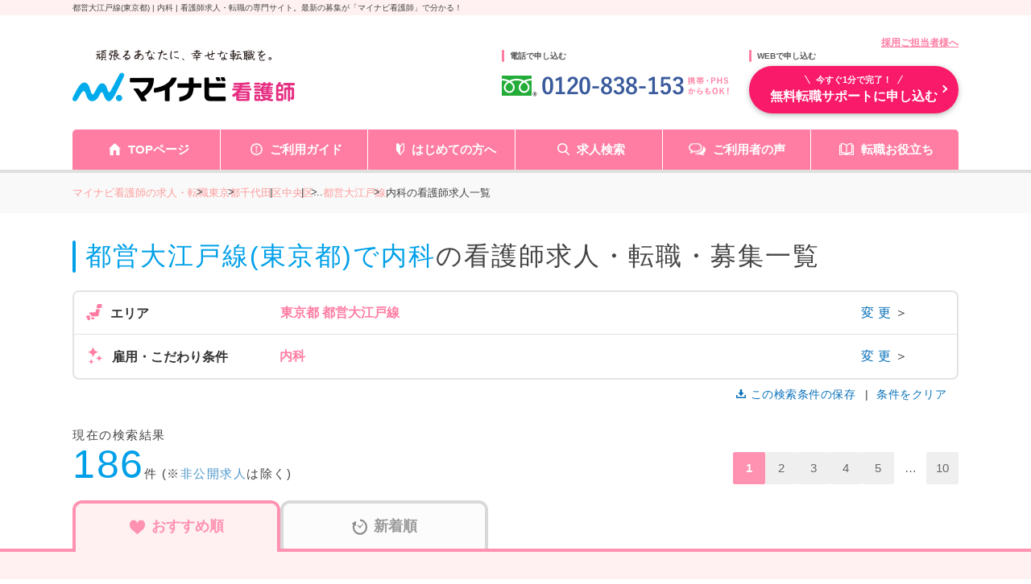

--- FILE ---
content_type: text/css
request_url: https://kango.mynavi.jp/common/css/print.css
body_size: 622
content:
@charset "Shift_JIS";
/**
 :繧ｿ繧､繝医Ν "蜊ｰ蛻ｷ逕ｨ 繧ｹ繧ｿ繧､繝ｫ險ｭ螳�";
 :荳陦瑚ｪｬ譏� "蜊ｰ蛻ｷ逕ｨ 繧ｹ繧ｿ繧､繝ｫ險ｭ螳壹�繧ｹ繧ｿ繧､繝ｫ繧ｷ繝ｼ繝医〒縺�";
 :菴懈�譌･ "2011-09-14";
 :謾ｹ險ら沿 [:迚� "1.0.0"; :菴懈�譌･ "2011-09-14"];
*/

body{
	width: 100%;
	margin: 0;
	color: #000;
}
#wrapper,
#main,
#footer{
	width: 100%;
	margin: 0;
}
#primary{
	float: none;
}


p.toPageTop,
#header #globalNav,
#header #subNav,
#header p.siteLead,
#secondary,
#topicpath,
#footer #assistNav,
#footer p.toPageTop,
#primary .contactLead,
#primary .recruitContact{
	display: none;
}

#help_me,  x:-moz-any-link, x:default #primary .contactLead,
#primary .recruitContact{
	display: none;
}
